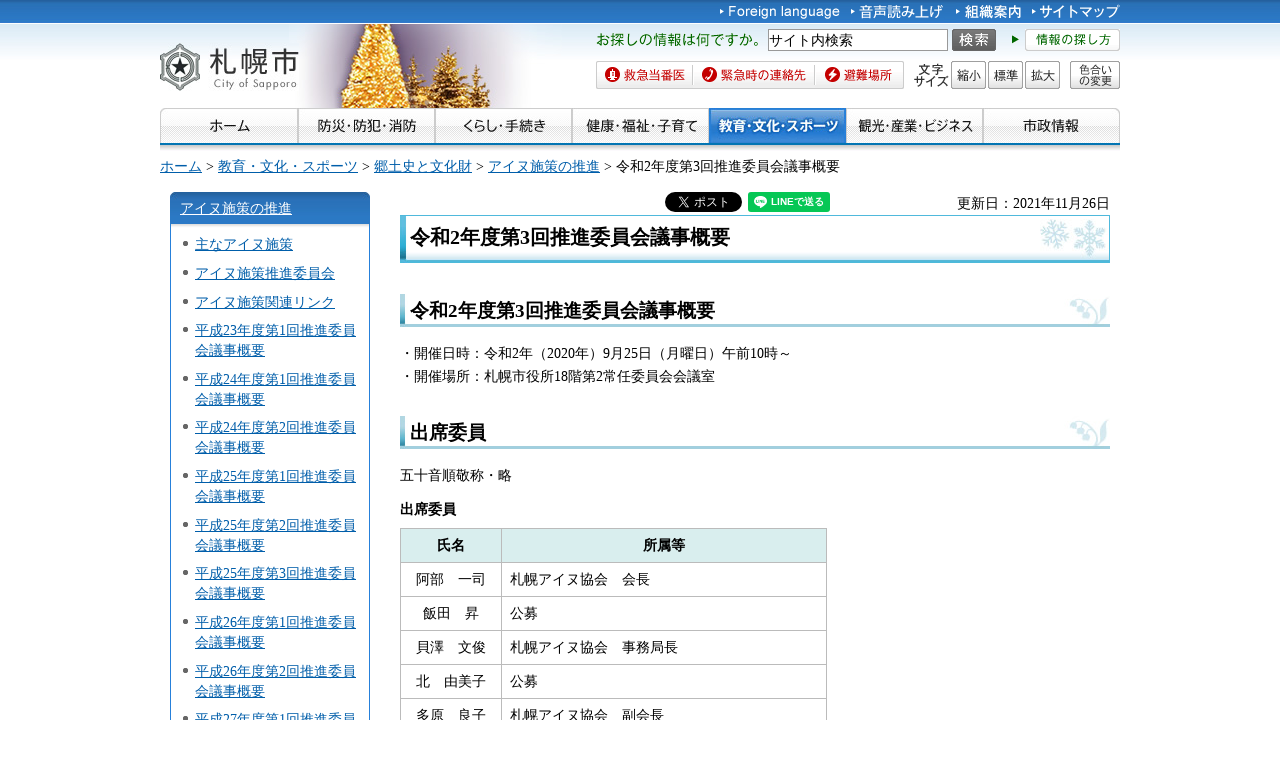

--- FILE ---
content_type: text/html
request_url: https://www.city.sapporo.jp/shimin/ainushisaku/suishin-iinkai/giji2-3.html
body_size: 7652
content:
<?xml version="1.0" encoding="utf-8"?>
<!DOCTYPE html PUBLIC "-//W3C//DTD XHTML 1.0 Transitional//EN" "http://www.w3.org/TR/xhtml1/DTD/xhtml1-transitional.dtd">
<html xmlns="http://www.w3.org/1999/xhtml" lang="ja" xml:lang="ja" xmlns:og="http://ogp.me/ns#">
<head>
<meta http-equiv="Content-Type" content="text/html; charset=utf-8" />
<meta http-equiv="Content-Style-Type" content="text/css" />
<meta http-equiv="Content-Script-Type" content="text/javascript" />

<title>令和2年度第3回推進委員会議事概要／札幌市</title>

<meta name="author" content="札幌市" />
<meta name="viewport" content="width=device-width, maximum-scale=3.0" />
<meta name="format-detection" content="telephone=no" />
<link href="/shared/style/default.css" rel="stylesheet" type="text/css" media="all" />
<link href="/shared/style/shared.css" rel="stylesheet" type="text/css" media="all" />
<link href="/shared/style/color/color0.css" rel="stylesheet" type="text/css" media="all" id="tmp_color" title="default" class="tmp_color" />
<link href="/shared/style/color/color1.css" rel="alternate stylesheet" type="text/css" media="all" title="darkblue" class="tmp_color" />
<link href="/shared/style/color/color2.css" rel="alternate stylesheet" type="text/css" media="all" title="yellow" class="tmp_color" />
<link href="/shared/style/color/color3.css" rel="alternate stylesheet" type="text/css" media="all" title="black" class="tmp_color" />
<link href="/shared/templates/free/style/edit.css" rel="stylesheet" type="text/css" media="all" />
<link href="/shared/style/smartphone.css" rel="stylesheet" media="only screen and (max-width : 767px)" type="text/css" id="tmp_smartphone_css" />
<link href="/shared/templates/free/style/sp_edit.css" rel="stylesheet" type="text/css" media="all" id="tmp_sp_edit_css" />
<link href="/shared/images/favicon/favicon.ico" rel="shortcut icon"  type="image/vnd.microsoft.icon" />
<link href="/shared/images/favicon/apple-touch-icon-precomposed.png" rel="apple-touch-icon-precomposed" />
<script type="text/javascript" src="/shared/js/jquery.js"></script>
<script type="text/javascript" src="/shared/js/gd.js"></script>
<script type="text/javascript" src="/shared/js/setting_head.js"></script>





<script type="text/javascript" src="/shared/js/ga.js"></script>
<script type="text/javascript" src="/shared/js/readspeaker.js"></script>
<meta property="og:title" content="令和2年度第3回推進委員会議事概要" />
<meta property="og:type" content="article" />
<meta property="og:url" content="https://www.city.sapporo.jp/shimin/ainushisaku/suishin-iinkai/giji2-3.html" />
<meta property="og:image" content="https://www.city.sapporo.jp/shared/system/images/municipal_emblem.jpg" />
<meta property="og:description" content="" />
<meta property="og:site_name" content="札幌市" />
</head>
<body class="format_free no_javascript">
<script type="text/javascript" src="/shared/js/setting_body.js"></script>
<div id="tmp_wrapper">
<noscript>
<div class="caution">
<p>JavaScriptが無効なため一部の機能が動作しません。動作させるためにはJavaScriptを有効にしてください。またはブラウザの機能をご利用ください。</p>
</div>
</noscript>
<div id="tmp_wrapper2">
<div id="tmp_wrapper3">

<div id="tmp_header">
<p><a href="#tmp_honbun" class="skip">本文へスキップします。</a></p>
<div id="tmp_hlogo">
<p><a href="/index.html"><span>札幌市</span></a></p>
</div>
<div id="tmp_means">
<div id="tmp_means_primary">
<ul id="tmp_hnavi">
	<li lang="en" xml:lang="en"><a href="/foreign/index.html"><img alt="Foreign language" height="20" src="/shared/images/header/hnavi_lang.gif" width="120" /></a></li>
	<li><a accesskey="L" href="//app-as.readspeaker.com/cgi-bin/rsent?customerid=10932&amp;lang=ja_jp&amp;readid=tmp_read_contents&amp;url=" onclick="readpage(this.href, 'tmp_readspeaker'); return false;" rel="nofollow" class="rs_href"><img alt="音声読み上げ" height="20" src="/shared/images/header/hnavi_read.gif" width="94" /></a></li>
</ul>
<ul id="tmp_hnavi2">
	<li><a href="/org/index.html"><img alt="組織案内" height="20" src="/shared/images/header/hnavi_org.gif" width="65" /></a></li>
	<li><a href="/sitemap/index.html"><img alt="サイトマップ" height="20" src="/shared/images/header/hnavi_sitemap.gif" width="88" /></a></li>
	<li class="last"><a href="/koho/hp/mobile.html"><img alt="携帯サイト" height="20" src="/shared/images/header/hnavi_mobile.gif" width="80" /></a></li>
</ul>
</div>
<div id="tmp_means_secondary">
<div id="tmp_serach_ttl">
<p class="used_bg_img"><span>お探しの情報は何ですか。</span></p>
</div>
<form action="https://search2.city.sapporo.jp/search/" method="get" name="gs">
<div id="tmp_search">
<p class="skip"><label for="tmp_query">検索</label></p>
<p><input id="tmp_query" name="q" size="31" /></p>
<p class="sch_btn"><input alt="サイト内検索" id="DO_SEARCH" name="btnG" src="/shared/images/header/func_sch_btn.png" type="image" /></p>
<p id="tmp_search_hidden"><input name="lang" type="hidden" value="ja" /><input name="view" type="hidden" value="default_collection" /><input name="fields.label" type="hidden" value="default_collection" /></p>
</div>
</form>
<div id="tmp_help_ttl"><a href="/koho/hp/how_to/search.html"><img alt="情報の探し方" height="22" src="/shared/images/header/func_help.gif" width="108" /></a></div>
</div>
<div id="tmp_means_tertiary">
<ul id="tmp_snavi" class="used_bg_img">
	<li class="snavi1"><a href="/kenko/wellness/iryou/toban.html"><span>救急当番医</span></a></li>
	<li class="snavi2"><a href="/shobo/renraku/renrakusaki.html"><span>緊急時の連絡先</span></a></li>
	<li class="snavi3"><a href="/kikikanri/higoro/hinan/hinan_index.html"><span>避難場所</span></a></li>
</ul>
<dl id="tmp_func_txt" class="used_bg_img">
	<dt><span>文字サイズ</span></dt>
	<dd class="func_txt_down"><a href="javascript:void(0);" class="text_size_down"><span>縮小</span></a></dd>
	<dd class="func_txt_normal"><a href="javascript:void(0);" class="text_size_normal"><span>標準</span></a></dd>
	<dd class="func_txt_up"><a href="javascript:void(0);" class="text_size_up"><span>拡大</span></a></dd>
</dl>
<p id="tmp_func_clr" class="used_bg_img"><a href="/color/index.html"><span>色合いの変更</span></a></p>
</div>
</div>
<ul id="tmp_hnavi_s">
	<li id="tmp_hnavi_lmenu"><a href="javascript:void(0);"><span>メニュー</span></a></li>
</ul>
</div>

<div id="tmp_gnavi">
<ul>
	<li><a href="/index.html"><img alt="ホーム" height="35" src="/shared/images/navi/gnavi/gnavi_home_off.jpg" width="138" /></a></li>
	<li><a href="/bosai/index.html"><img alt="防災・防犯・消防" height="35" src="/shared/images/navi/gnavi/gnavi_bosai_off.jpg" width="137" /></a>
	<ul>
		<li><a href="/shobo/renraku/renrakusaki.html">緊急時の連絡先</a></li>
		<li><a href="/shobo/index.html">消防・火災予防</a></li>
		<li><a href="/shobo/kyukyu/kyukyu.html">急な病気・けが</a></li>
		<li><a href="/kikikanri/index.html">防災・危機管理</a></li>
		<li><a href="/saigai_shien/index.html">災害に遭われたとき</a></li>
		<li><a href="/anzen/index.html">防犯・安全</a></li>
		<li><a href="/kensetsu/kasen/menu06.html">水害・水防</a></li>
	</ul>
	</li>
	<li><a href="/kurashi/index.html"><img alt="くらし・手続き" height="35" src="/shared/images/navi/gnavi/gnavi_kurashi_off.jpg" width="137" /></a>
	<ul>
		<li><a href="/shimin/koseki/index.html">戸籍・住民票・証明</a></li>
		<li><a href="/seiso/index.html">ごみ・リサイクル</a></li>
		<li><a href="/kurashi/kankyo_midori/index.html">環境・みどり</a></li>
		<li><a href="/kurashi/zei_hoken/index.html">税金・保険・年金</a></li>
		<li><a href="/kensetsu/yuki/index.html">冬の暮らし・除雪</a></li>
		<li><a href="/kurashi/shigoto_sumai/index.html">お仕事・お住まい</a></li>
		<li><a href="/kurashi/machizukuri/index.html">まちづくり・地域の活動</a></li>
		<li><a href="/kurashi/animal/index.html">動物・ペット</a></li>
		<li><a href="/kurashi/suido_gesui/index.html">水道・下水道</a></li>
		<li><a href="/kurashi/kotsu/index.html">交通</a></li>
		<li><a href="/shohi/index.html">消費生活</a></li>
	</ul>
	</li>
	<li><a href="/kenko/index.html"><img alt="健康・福祉・子育て" height="35" src="/shared/images/navi/gnavi/gnavi_kenko_off.jpg" width="137" /></a>
	<ul>
		<li><a href="/kenko/kenko/index.html">健康（からだ・こころ）</a></li>
		<li><a href="/kenko/iryo/index.html">医療</a></li>
		<li><a href="/kenko/fukushi/index.html">福祉・介護</a></li>
		<li><a href="/kenko/shoku/index.html">食の安全・食育</a></li>
		<li><a href="/kenko/eisei/index.html">生活衛生</a></li>
		<li><a href="/kenko/kosodate/index.html">子育て</a></li>
	</ul>
	</li>
	<li><a href="/kyoiku/index.html"><img alt="教育・文化・スポーツ" height="35" src="/shared/images/navi/gnavi/gnavi_kyoiku_off.jpg" width="137" /></a>
	<ul>
		<li><a href="/kyoiku/top/index.html">学校・幼稚園・教育</a></li>
		<li><a href="/shimin/bunka/index.html">文化・芸術</a></li>
		<li><a href="/toshokan/index.html">札幌の図書館</a></li>
		<li><a href="/kyoiku/shogaikyoiku/index.html">生涯学習・若者支援</a></li>
		<li><a href="/kyoiku/sports/index.html">スポーツ・レジャー</a></li>
		<li><a href="/kyoiku/bunkazai/index.html">郷土史と文化財</a></li>
		<li><a href="/zoo/index.html">円山動物園</a></li>
		<li><a href="/kokusai/index.html">国際交流</a></li>
		<li><a href="/sports/olympic/menu.html">冬季オリンピック・パラリンピック</a></li>
	</ul>
	</li>
	<li><a href="/business/index.html"><img alt="観光・産業・ビジネス" height="35" src="/shared/images/navi/gnavi/gnavi_business_off.jpg" width="137" /></a>
	<ul>
		<li><a href="/business/kanko/index.html">観光</a></li>
		<li><a href="/zaisei/keiyaku-kanri/index.html">入札・契約</a></li>
		<li><a href="/business/keizai/index.html">経済・産業</a></li>
		<li><a href="/business/kigyo/index.html">企業への支援</a></li>
		<li><a href="/keizai/nogyo/index.html">さっぽろの農業</a></li>
		<li><a href="/business/kenchiku/index.html">建築・測量・道路</a></li>
		<li><a href="/somu/tokyo/index.html">東京事務所</a></li>
		<li><a href="/somu/kokoku/index.html">広告事業</a></li>
	</ul>
	</li>
	<li><a href="/shisei/index.html"><img alt="市政情報" height="35" src="/shared/images/navi/gnavi/gnavi_shisei_off.jpg" width="137" /></a>
	<ul>
		<li><a href="/shisei/gaiyo/index.html">市の概要</a></li>
		<li><a href="/koho_kocho/index.html">広報・広聴・シティプロモート</a></li>
		<li><a href="/shisei/seisaku/index.html">政策・企画・行政運営</a></li>
		<li><a href="/shisei/jorei/index.html">条例・規則・告示・統計</a></li>
		<li><a href="/shisei/zaisei/index.html">財政・市債・IR・出納</a></li>
		<li><a href="/somu/kokai/index.html">情報公開・個人情報保護</a></li>
		<li><a href="/kansa/index.html">監査</a></li>
		<li><a href="/shisei/jinji/index.html">人事・職員採用</a></li>
		<li><a href="/gikai/index.html">札幌市議会</a></li>
		<li><a href="/senkan/index.html">選挙</a></li>
		<li><a href="/ombudsman/index.html">オンブズマン</a></li>
		<li><a href="/shisei/kaihatsu/index.html">都市計画・再開発</a></li>
		<li><a href="/shimin/danjo/index.html">男女共同参画・性的マイノリティ（LGBT）</a></li>
	</ul>
	</li>
</ul>
</div>

<div id="tmp_pankuzu">
<p><a href="/index.html">ホーム</a> &gt; <a href="/kyoiku/index.html">教育・文化・スポーツ</a> &gt; <a href="/kyoiku/bunkazai/index.html">郷土史と文化財</a> &gt; <a href="/shimin/ainushisaku/index.html">アイヌ施策の推進</a> &gt; 令和2年度第3回推進委員会議事概要</p>
</div>
<div id="tmp_wrap_main" class="column_lnavi">
<div id="tmp_main">
<div class="wrap_col_lft_navi">
<div class="col_lft_navi">
<div id="tmp_lnavi">
<div id="tmp_lnavi_ttl">
<p><a href="/shimin/ainushisaku/index.html">アイヌ施策の推進</a></p>
</div>
<div id="tmp_lnavi_cnt">
<ul>
<li><a href="/shimin/ainushisaku/shisaku/index.html">主なアイヌ施策</a></li>
<li><a href="/shimin/ainushisaku/suishin-iinkai/index.html">アイヌ施策推進委員会</a></li>
<li><a href="/shimin/ainushisaku/kanren-link.html">アイヌ施策関連リンク</a></li>
<li><a href="/shimin/ainushisaku/suishin-iinkai/giji23-1.html">平成23年度第1回推進委員会議事概要</a></li>
<li><a href="/shimin/ainushisaku/suishin-iinkai/giji24-1.html">平成24年度第1回推進委員会議事概要</a></li>
<li><a href="/shimin/ainushisaku/suishin-iinkai/giji24-2.html">平成24年度第2回推進委員会議事概要</a></li>
<li><a href="/shimin/ainushisaku/suishin-iinkai/giji25-1.html">平成25年度第1回推進委員会議事概要</a></li>
<li><a href="/shimin/ainushisaku/suishin-iinkai/giji25-2.html">平成25年度第2回推進委員会議事概要</a></li>
<li><a href="/shimin/ainushisaku/suishin-iinkai/giji25-3.html">平成25年度第3回推進委員会議事概要</a></li>
<li><a href="/shimin/ainushisaku/suishin-iinkai/giji26-1.html">平成26年度第1回推進委員会議事概要</a></li>
<li><a href="/shimin/ainushisaku/suishin-iinkai/giji26-2.html">平成26年度第2回推進委員会議事概要</a></li>
<li><a href="/shimin/ainushisaku/suishin-iinkai/giji27-1.html">平成27年度第1回推進委員会議事概要</a></li>
<li><a href="/shimin/ainushisaku/suishin-iinkai/giji27-2.html">平成27年度第2回推進委員会議事概要</a></li>
<li><a href="/shimin/ainushisaku/suishin-iinkai/giji27-3.html">平成27年度第3回推進委員会議事概要</a></li>
<li><a href="/shimin/ainushisaku/suishin-iinkai/giji28-1.html">平成28年度第1回推進委員会議事概要</a></li>
<li><a href="/shimin/ainushisaku/suishin-iinkai/giji29-1.html">平成29年度第1回推進委員会議事概要</a></li>
<li><a href="/shimin/ainushisaku/suishin-iinkai/giji29-2/giji29-2.html">平成29年度第2回推進委員会議事概要</a></li>
<li><a href="/shimin/ainushisaku/suishin-iinkai/giji29-2/giji30-1.html">平成30年度第1回推進委員会議事概要</a></li>
<li><a href="/shimin/ainushisaku/suishin-iinkai/giji1-1.html">令和元年度第1回推進委員会議事概要</a></li>
<li><a href="/shimin/ainushisaku/suishin-iinkai/giji1-2.html">令和元年度第2回推進委員会議事概要</a></li>
<li><a href="/shimin/ainushisaku/suishin-iinkai/giji1-4.html">令和元年度第4回推進委員会議事概要</a></li>
<li><a href="/shimin/ainushisaku/kanrenkeikaku.html">アイヌ施策に関する計画</a></li>
<li><a href="/shimin/ainushisaku/suishin-iinkai/giji2-2.html">令和2年度第2回推進委員会議事概要</a></li>
<li><a href="/shimin/ainushisaku/suishin-iinkai/giji2-3.html">令和2年度第3回推進委員会議事概要</a></li>
<li><a href="/shimin/ainushisaku/suishin-iinkai/giji2-4.html">令和2年度第4回推進委員会議事概要</a></li>
<li><a href="/shimin/ainushisaku/suishin-iinkai/giji3-1.html">令和3年度第1回推進委員会議事概要</a></li>
<li><a href="/shimin/ainushisaku/suishin-iinkai/giji3-2.html">令和3年度第2回推進委員会議事概要</a></li>
<li><a href="/shimin/ainushisaku/suishin-iinkai/giji4-1.html">令和4年度第1回推進委員会議事概要</a></li>
<li><a href="/shimin/ainushisaku/suishin-iinkai/giji4-2.html">令和4年度第2回推進委員会議事概要</a></li>
<li><a href="/shimin/ainushisaku/suishin-iinkai/giji4-3.html">令和4年度第3回推進委員会議事概要</a></li>
<li><a href="/shimin/ainushisaku/suishin-iinkai/giji5-1.html">令和5年度第1回推進委員会議事概要</a></li>
<li><a href="/shimin/ainushisaku/suishin-iinkai/giji5-2.html">令和5年度第2回推進委員会議事概要</a></li>
<li><a href="/shimin/ainushisaku/suishin-iinkai/giji5-3.html">令和5年度第3回推進委員会議事概要</a></li>
<li><a href="/shimin/ainushisaku/suishin-iinkai/giji6-1.html">令和6年度第1回推進委員会議事概要</a></li>
<li><a href="/shimin/ainushisaku/suishin-iinkai/giji6-2.html">令和6年度第2回推進委員会議事概要</a></li>
<li><a href="/shimin/ainushisaku/suishin-iinkai/giji6-3.html">令和6年度第3回推進委員会議事概要</a></li>
<li><a href="/shimin/ainushisaku/suishin-iinkai/giji202506.html">令和7年度第1回推進委員会議事概要</a></li>
</ul>
</div>
</div>
</div>
</div>
<div class="wrap_col_main">
<div class="col_main">
<p id="tmp_honbun" class="skip">ここから本文です。</p>
<div id="tmp_readspeaker" class="rs_preserve rs_skip rs_splitbutton rs_addtools rs_exp"></div>
<div id="tmp_read_contents">


<div id="tmp_contents">

<div id="tmp_wrap_ut">
<div id="tmp_wrap_ut2">
<div class="rs_skip"><div id="tmp_facebook">
<div id="fb-root"></div>
<script async defer crossorigin="anonymous" src="https://connect.facebook.net/ja_JP/sdk.js#xfbml=1&version=v8.0"></script>
<div data-href="https://www.city.sapporo.jp/shimin/ainushisaku/suishin-iinkai/giji2-3.html" data-width="" data-layout="button_count" data-action="like" data-size="small" data-share="true" class="fb-like"></div>
</div><script type="text/javascript">
//<![CDATA[
var publish = true;
var userAgent = window.navigator.userAgent.toLowerCase();
var appVersion = window.navigator.appVersion.toLowerCase();
if(userAgent.indexOf('msie') != -1){
	if(appVersion.indexOf('msie 6.') != -1){
		publish = false;
	}else if(appVersion.indexOf('msie 7.') != -1){
		publish = false;
	}
}
if(publish){
	document.write('<p id="tmp_twitter"><a data-text="令和2年度第3回推進委員会議事概要" data-count="horizontal" data-lang="ja" href="https://twitter.com/share" class="twitter-share-button">ツイートする</a></p>');
}
//]]>
</script>
<script>
var publish = true;
var userAgent = window.navigator.userAgent.toLowerCase();
var appVersion = window.navigator.appVersion.toLowerCase();
if(userAgent.indexOf('msie') != -1){
	if(appVersion.indexOf('msie 6.') != -1){
		publish = false;
	}else if(appVersion.indexOf('msie 7.') != -1){
		publish = false;
	}
}
if(publish){
	!function(d,s,id){
		var js,fjs=d.getElementsByTagName(s)[0];
		if(!d.getElementById(id)){
			js=d.createElement(s);
			js.id=id;
			js.src="//platform.twitter.com/widgets.js";
			fjs.parentNode.insertBefore(js,fjs);
		}
	}(document,"script","twitter-wjs");
}
</script><div class="social_media_btn line_btn">
<div style="display: none;" data-lang="ja" data-type="share-a" data-url="https://www.city.sapporo.jp/shimin/ainushisaku/suishin-iinkai/giji2-3.html" class="line-it-button"></div>
<script type="text/javascript" src="https://d.line-scdn.net/r/web/social-plugin/js/thirdparty/loader.min.js" async="async" defer="defer"></script>
</div><div id="tmp_mixi">
<div data-plugins-type="mixi-favorite" data-service-key="118d7bd56f41e09968372851352cf2a8323c3e77" data-size="medium" data-href="https://www.city.sapporo.jp/shimin/ainushisaku/suishin-iinkai/giji2-3.html" data-show-faces="false" data-show-count="true" data-show-comment="false" data-width="130"></div>
<script type="text/javascript">(function(d) {var s = d.createElement('script'); s.type = 'text/javascript'; s.async = true;s.src = '//static.mixi.jp/js/plugins.js#lang=ja';d.getElementsByTagName('head')[0].appendChild(s);})(document);</script>
</div><div id="tmp_hatena">
<a href="https://b.hatena.ne.jp/entry/https://www.city.sapporo.jp/shimin/ainushisaku/suishin-iinkai/giji2-3.html" data-hatena-bookmark-title="令和2年度第3回推進委員会議事概要" data-hatena-bookmark-layout="standard" title="このエントリーをはてなブックマークに追加" class="hatena-bookmark-button">
<img src="https://b.st-hatena.com/images/entry-button/button-only.gif" alt="このエントリーをはてなブックマークに追加" width="20" height="20" style="border: none;" />
</a>
<script type="text/javascript" src="https://b.st-hatena.com/js/bookmark_button.js" charset="utf-8" async="async"></script>
</div></div>
<p id="tmp_update">更新日：2021年11月26日</p>
</div>
</div>

<h1>令和2年度第3回推進委員会議事概要</h1>
<h2>令和2年度第3回推進委員会議事概要</h2>
<p>・開催日時：令和2年（2020年）9月25日（月曜日）午前10時～<br />
・開催場所：札幌市役所18階第2常任委員会会議室</p>
<h2>出席委員</h2>
<p>五十音順敬称・略</p>
<table summary="出席した委員">
    <caption>出席委員</caption>
    <tbody>
        <tr>
            <th>氏名</th>
            <th>所属等</th>
        </tr>
        <tr>
            <td align="center">阿部　一司</td>
            <td>札幌アイヌ協会　会長</td>
        </tr>
        <tr>
            <td align="center">飯田　昇</td>
            <td>公募</td>
        </tr>
        <tr>
            <td align="center">貝澤　文俊</td>
            <td>札幌アイヌ協会　事務局長</td>
        </tr>
        <tr>
            <td align="center">
            <p>北　由美子</p>
            </td>
            <td>公募</td>
        </tr>
        <tr>
            <td align="center">多原　良子</td>
            <td>札幌アイヌ協会　副会長</td>
        </tr>
        <tr>
            <td align="center">永宮　愼也</td>
            <td>札幌市立南郷小学校　校長</td>
        </tr>
        <tr>
            <td align="center">本田　優子</td>
            <td>札幌大学　地域共創学群教授</td>
        </tr>
        <tr>
            <td align="center">松久　三四彦</td>
            <td>
            <p>北海学園大学　法科大学院法務研究科長　弁護士</p>
            </td>
        </tr>
    </tbody>
</table>
<h2>議事内容</h2>
<p><a href="/shimin/ainushisaku/suishin-iinkai/documents/01gijiroku0925.pdf" class="icon_pdf">当日の議事録（PDF：411KB）</a></p>
<p>配布資料</p>
<p><a href="/shimin/ainushisaku/suishin-iinkai/documents/02shidai0925.pdf" class="icon_pdf">次第（PDF：24KB）</a></p>
<p><a href="/shimin/ainushisaku/suishin-iinkai/documents/03kongonosusumekata0925.pdf" class="icon_pdf">資料1第2次札幌市アイヌ施策推進計画策定に向けた今後の進め方（PDF：47KB）</a></p>
<p><a href="/shimin/ainushisaku/suishin-iinkai/documents/04suisinkeikakuan0925.pdf" class="icon_pdf">資料2第2次札幌市アイヌ施策推進計画（案）（PDF：2,285KB）</a></p>
<p><a href="/shimin/ainushisaku/suishin-iinkai/documents/05koufukinjigyou.pdf" class="icon_pdf">資料3令和2年度アイヌ政策推進交付金事業について（PDF：204KB）</a></p>
<p><a href="/shimin/ainushisaku/suishin-iinkai/documents/07ainushisakusuishinkeikaku0713.pdf" class="icon_pdf">札幌市アイヌ施策推進計画（PDF：6,449KB）</a></p>





<!---->

<div class="plugin">
<p class="plugin_img"><a href="https://get.adobe.com/jp/reader/"><img src="/shared/images/plugin/get_reader.png" alt="Adobe Acrobat Readerのダウンロードページへ" width="158" height="39" /></a></p>
<p>PDF形式のファイルをご覧いただく場合には、Adobe Acrobat Readerが必要です。Adobe Acrobat Readerをお持ちでない方は、バナーのリンク先から無料ダウンロードしてください。</p>
</div>
<div id="tmp_inquiry">
<div id="tmp_inquiry_ttl">
<p>このページについてのお問い合わせ</p>
</div>
<div id="tmp_inquiry_cnt">
<form method="post" action="https://www.city.sapporo.jp/php/faq/form.php">
<div class="inquiry_parts">
<p>
札幌市市民文化局市民生活部アイヌ施策課
</p>
<p>〒060-8611　札幌市中央区北1条西2丁目　札幌市役所本庁舎13階</p>
<p>電話番号：011-211-2277
</p>
<p>ファクス番号：011-218-5153</p>
<p><input type="image" src="/shared/images/main/inquiry/inquiry_btn.jpg" alt="お問い合わせフォーム" class="inquiry_btn" /></p>
</div>
<p>
<input type="hidden" name="code" value="410050010" />
<input type="hidden" name="dept" value="8010:8674:9089:9670:9504:8591:8674:9504:8010:8840:9670:5271:8176:8674:9587:10002:3777:9504:8010:9255:9255:9172:9421:9172:3777:8757:9255" />
<input type="hidden" name="page" value="/shimin/ainushisaku/suishin-iinkai/giji2-3.html" />
</p>
</form>
</div>
</div>
</div>
</div>

<div class="pnavi">
<p class="ptop"><a href="#tmp_header">ページの先頭へ戻る</a></p>
</div>

</div>
</div>
</div>
</div>
</div>
</div>
<div id="tmp_wrap_footer">
<div id="tmp_footer">
<div id="tmp_f_address">
<div id="tmp_flogo">
<p><img alt="札幌市" height="42" src="/shared/images/footer/flogo.jpg" width="119" /></p>
</div>
<address><span class="name">札幌市役所　</span><span>〒060-8611 札幌市中央区北1条西2丁目　代表電話：011-211-2111　<a href="/city/map/index.html"><img alt="市役所庁舎のご案内" height="22" src="/shared/images/footer/map_btn.gif" width="170" /></a></span></address>
<address>一般的な業務時間 8時45分～17時15分（土日祝日および12月29日～1月3日はお休み）　法人番号&nbsp;9000020011002</address>
</div>
<div id="tmp_wrap_footer_inq">
<div id="tmp_footer_inq">
<p class="inq_ttl"><a href="/callcenter/index.html">札幌市コールセンター</a></p>
<p class="flt_lft">市役所のどこに聞いたらよいか分からないときなどにご利用ください。</p>
<p class="tf_no"><span>電話：<span class="phone_number">011-222-4894</span>　<span>ファクス：011-221-4894</span></span></p>
<p>年中無休、8時00分～21時00分。札幌市の制度や手続き、市内の施設、交通機関などをご案内しています。</p>
</div>
</div>
<ul id="tmp_fnavi">
	<li><a href="/city/copyright/link.html">リンク・著作権・免責事項</a></li>
	<li><a href="/city/copyright/privacy.html">個人情報の保護</a></li>
	<li><a href="/koho/hp/guideline/index.html">ホームページの基本方針・ガイドライン</a></li>
	<li><a href="/koho/hp/rss/index.html">RSSの使い方</a></li>
</ul>
</div>
</div>
<div id="tmp_wrap_copyright">
<div id="tmp_copyright">
<p lang="en" xml:lang="en">Copyright &copy; City of Sapporo All rights Reserved.</p>
</div>
</div>
</div>
<script type="text/javascript" src="/shared/js/dropdownmenu.js"></script>
<script type="text/javascript" src="/shared/js/setting_responsive.js"></script>
<script type="text/javascript" src="/shared/js/setting_onload.js"></script>
<script type="text/javascript" src="/_Incapsula_Resource?SWJIYLWA=719d34d31c8e3a6e6fffd425f7e032f3&ns=2&cb=1427015292" async></script></body>
</html>


--- FILE ---
content_type: application/javascript
request_url: https://www.city.sapporo.jp/shared/js/readspeaker.js
body_size: 193
content:
var siteReadFlg=(location.hostname=='www.city.sapporo.jp'||location.hostname=='www.city.sapporo.jp.e.ain.hp.transer.com'||location.hostname=='www.city.sapporo.jp.c.ain.hp.transer.com'||location.hostname=='www.city.sapporo.jp.t.ain.hp.transer.com'||location.hostname=='www.city.sapporo.jp.k.ain.hp.transer.com');if(siteReadFlg){;(function($){var ns='importJavascript';$[ns]=function(options){var c=jQuery.extend({importFiles:[]},options);for(var i=0;i<c.importFiles.length;i++){document.write('<script type="text\/javascript" src="'+c.importFiles[i]+'"><\/script>');}};var thisDomain=location.href;$.importJavascript({importFiles:['//cdn1.readspeaker.com/script/10932/webReader/webReader.js?pids=wr&amp;forceAdapter=ioshtml5&amp;disable=translation,lookup',]});})(jQuery);}